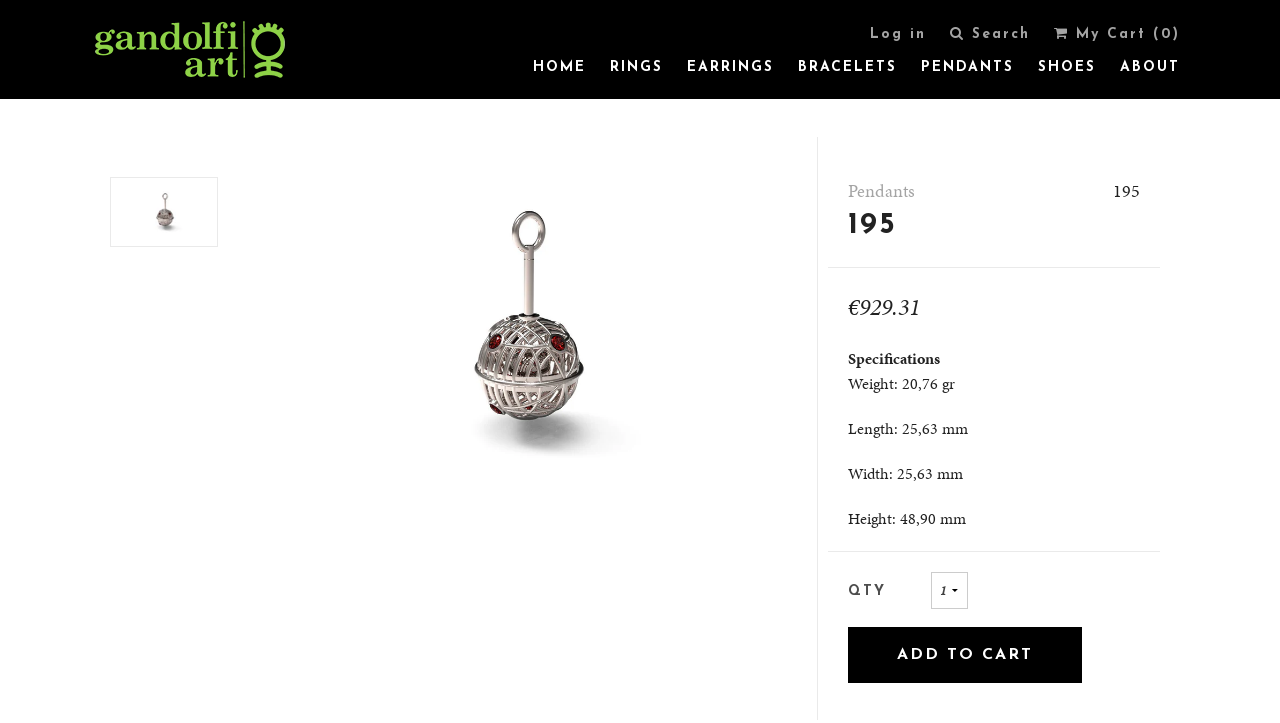

--- FILE ---
content_type: text/html; charset=utf-8
request_url: https://www.gandolfiart.com/collections/pendants/products/195
body_size: 11625
content:
<!DOCTYPE html>
<html>
<head>

	
	
	<title>
	195 &ndash; Gandolfi
	</title>
	
	
	<meta name="description" content="SpecificationsWeight: 20,76 gr Length: 25,63 mm Width: 25,63 mm Height: 48,90 mm" />
	
	
	<meta charset="utf-8" />
	<meta http-equiv="X-UA-Compatible" content="IE=edge,chrome=1" />
    <meta name="viewport" content="width=device-width, initial-scale=1.0" />
    <link href="//www.gandolfiart.com/cdn/shop/t/2/assets/images_logo.png?v=168767670672051026771426731791" rel="icon" type="image/x-icon" />

    <!-- For iPhone 4 Retina display: -->
  	<link rel="apple-touch-icon-precomposed" sizes="114x114" href="//www.gandolfiart.com/cdn/shop/t/2/assets/images_apple-touch-icon-114x114-precomposed.png?v=73896978068127249041426731788">

	<!-- For iPad: -->
  	<link rel="apple-touch-icon-precomposed" sizes="72x72" href="//www.gandolfiart.com/cdn/shop/t/2/assets/images_apple-touch-icon-72x72-precomposed.png?v=80675733685330391941426731789">

	<!-- For iPhone: -->
  	<link rel="apple-touch-icon-precomposed" href="//www.gandolfiart.com/cdn/shop/t/2/assets/images_apple-touch-icon-57x57-precomposed.png?v=34954446710482830761426731789">

	<link href="//maxcdn.bootstrapcdn.com/font-awesome/4.2.0/css/font-awesome.min.css" rel="stylesheet" type="text/css" media="all" />
	<link href="//www.gandolfiart.com/cdn/shop/t/2/assets/css_owl.carousel.css?v=81449784631405239621426731787" rel="stylesheet" type="text/css" media="all" />
  	<link href="//www.gandolfiart.com/cdn/shop/t/2/assets/css_owl.theme.css?v=41451916961411670301426731788" rel="stylesheet" type="text/css" media="all" />
  	<link href="//www.gandolfiart.com/cdn/shop/t/2/assets/css_owl.transitions.css?v=29032555730785394051426731788" rel="stylesheet" type="text/css" media="all" />
  	<link href="//www.gandolfiart.com/cdn/shop/t/2/assets/css_app.css?v=96298157899904442601447147726" rel="stylesheet" type="text/css" media="all" />
	<link href="//fonts.googleapis.com/css?family=Josefin+Sans:400,700" rel="stylesheet" type="text/css" media="all" />
  	<!--
  	<link href="//fonts.googleapis.com/css?family=Josefin+Sans&amp;subset=latin,latin-ext" rel="stylesheet" type="text/css" media="all" />
	-->
  	

	<!--[if lt IE 9]>
		<link href="//www.gandolfiart.com/cdn/shop/t/2/assets/css_ie.css?v=177667968858779917381426731787" rel="stylesheet" type="text/css" media="all" />
	<![endif]-->

	<script src="//use.typekit.net/inj4gbk.js" type="text/javascript"></script>
	<script>try{Typekit.load();}catch(e){}</script>

    <script src="//www.gandolfiart.com/cdn/shop/t/2/assets/js_modernizr.js?v=6186760058006972791426731793" type="text/javascript"></script>
    <script src="//www.gandolfiart.com/cdn/shop/t/2/assets/js_jquery.min.js?v=157032701913988047261426731793" type="text/javascript"></script>
  	<script src="//www.gandolfiart.com/cdn/shop/t/2/assets/js_owl.carousel.min.js?v=172343525520528680791426731793" type="text/javascript"></script>
    
    
  <meta property="og:type" content="product" />
  <meta property="og:title" content="195" />
  
  <meta property="og:image" content="http://www.gandolfiart.com/cdn/shop/products/0195p_grande.jpeg?v=1425020318" />
  <meta property="og:image:secure_url" content="https://www.gandolfiart.com/cdn/shop/products/0195p_grande.jpeg?v=1425020318" />
  
  <meta property="og:price:amount" content="929.31" />
  <meta property="og:price:currency" content="EUR" />



<meta property="og:description" content="SpecificationsWeight: 20,76 gr Length: 25,63 mm Width: 25,63 mm Height: 48,90 mm" />

<meta property="og:url" content="https://www.gandolfiart.com/products/195" />
<meta property="og:site_name" content="Gandolfi" />
	
 

  <meta name="twitter:card" content="product" />
  <meta name="twitter:title" content="195" />
  <meta name="twitter:description" content="SpecificationsWeight: 20,76 grLength: 25,63 mmWidth: 25,63 mmHeight: 48,90 mm" />
  <meta name="twitter:image" content="http://www.gandolfiart.com/cdn/shop/products/0195p_large.jpeg?v=1425020318" />
  <meta name="twitter:label1" content="Price" />
  <meta name="twitter:data1" content="&euro;929.31 EUR" />
  
  <meta name="twitter:label2" content="Brand" />
  <meta name="twitter:data2" content="gandolfi" />
  

	
	<script>window.performance && window.performance.mark && window.performance.mark('shopify.content_for_header.start');</script><meta id="shopify-digital-wallet" name="shopify-digital-wallet" content="/7598891/digital_wallets/dialog">
<meta name="shopify-checkout-api-token" content="322da12c4e93aa5c611503f671513132">
<meta id="in-context-paypal-metadata" data-shop-id="7598891" data-venmo-supported="true" data-environment="production" data-locale="en_US" data-paypal-v4="true" data-currency="EUR">
<link rel="alternate" type="application/json+oembed" href="https://www.gandolfiart.com/products/195.oembed">
<script async="async" src="/checkouts/internal/preloads.js?locale=en-DE"></script>
<script id="shopify-features" type="application/json">{"accessToken":"322da12c4e93aa5c611503f671513132","betas":["rich-media-storefront-analytics"],"domain":"www.gandolfiart.com","predictiveSearch":true,"shopId":7598891,"locale":"en"}</script>
<script>var Shopify = Shopify || {};
Shopify.shop = "gandolfi.myshopify.com";
Shopify.locale = "en";
Shopify.currency = {"active":"EUR","rate":"1.0"};
Shopify.country = "DE";
Shopify.theme = {"name":"gandolfiart-myshopify-com-shopify","id":10577553,"schema_name":null,"schema_version":null,"theme_store_id":null,"role":"main"};
Shopify.theme.handle = "null";
Shopify.theme.style = {"id":null,"handle":null};
Shopify.cdnHost = "www.gandolfiart.com/cdn";
Shopify.routes = Shopify.routes || {};
Shopify.routes.root = "/";</script>
<script type="module">!function(o){(o.Shopify=o.Shopify||{}).modules=!0}(window);</script>
<script>!function(o){function n(){var o=[];function n(){o.push(Array.prototype.slice.apply(arguments))}return n.q=o,n}var t=o.Shopify=o.Shopify||{};t.loadFeatures=n(),t.autoloadFeatures=n()}(window);</script>
<script id="shop-js-analytics" type="application/json">{"pageType":"product"}</script>
<script defer="defer" async type="module" src="//www.gandolfiart.com/cdn/shopifycloud/shop-js/modules/v2/client.init-shop-cart-sync_BN7fPSNr.en.esm.js"></script>
<script defer="defer" async type="module" src="//www.gandolfiart.com/cdn/shopifycloud/shop-js/modules/v2/chunk.common_Cbph3Kss.esm.js"></script>
<script defer="defer" async type="module" src="//www.gandolfiart.com/cdn/shopifycloud/shop-js/modules/v2/chunk.modal_DKumMAJ1.esm.js"></script>
<script type="module">
  await import("//www.gandolfiart.com/cdn/shopifycloud/shop-js/modules/v2/client.init-shop-cart-sync_BN7fPSNr.en.esm.js");
await import("//www.gandolfiart.com/cdn/shopifycloud/shop-js/modules/v2/chunk.common_Cbph3Kss.esm.js");
await import("//www.gandolfiart.com/cdn/shopifycloud/shop-js/modules/v2/chunk.modal_DKumMAJ1.esm.js");

  window.Shopify.SignInWithShop?.initShopCartSync?.({"fedCMEnabled":true,"windoidEnabled":true});

</script>
<script id="__st">var __st={"a":7598891,"offset":-28800,"reqid":"d6cbc974-eaa4-4def-b0a3-a72b2ad7c1a2-1769779333","pageurl":"www.gandolfiart.com\/collections\/pendants\/products\/195","u":"00c8735ee0ae","p":"product","rtyp":"product","rid":412026305};</script>
<script>window.ShopifyPaypalV4VisibilityTracking = true;</script>
<script id="captcha-bootstrap">!function(){'use strict';const t='contact',e='account',n='new_comment',o=[[t,t],['blogs',n],['comments',n],[t,'customer']],c=[[e,'customer_login'],[e,'guest_login'],[e,'recover_customer_password'],[e,'create_customer']],r=t=>t.map((([t,e])=>`form[action*='/${t}']:not([data-nocaptcha='true']) input[name='form_type'][value='${e}']`)).join(','),a=t=>()=>t?[...document.querySelectorAll(t)].map((t=>t.form)):[];function s(){const t=[...o],e=r(t);return a(e)}const i='password',u='form_key',d=['recaptcha-v3-token','g-recaptcha-response','h-captcha-response',i],f=()=>{try{return window.sessionStorage}catch{return}},m='__shopify_v',_=t=>t.elements[u];function p(t,e,n=!1){try{const o=window.sessionStorage,c=JSON.parse(o.getItem(e)),{data:r}=function(t){const{data:e,action:n}=t;return t[m]||n?{data:e,action:n}:{data:t,action:n}}(c);for(const[e,n]of Object.entries(r))t.elements[e]&&(t.elements[e].value=n);n&&o.removeItem(e)}catch(o){console.error('form repopulation failed',{error:o})}}const l='form_type',E='cptcha';function T(t){t.dataset[E]=!0}const w=window,h=w.document,L='Shopify',v='ce_forms',y='captcha';let A=!1;((t,e)=>{const n=(g='f06e6c50-85a8-45c8-87d0-21a2b65856fe',I='https://cdn.shopify.com/shopifycloud/storefront-forms-hcaptcha/ce_storefront_forms_captcha_hcaptcha.v1.5.2.iife.js',D={infoText:'Protected by hCaptcha',privacyText:'Privacy',termsText:'Terms'},(t,e,n)=>{const o=w[L][v],c=o.bindForm;if(c)return c(t,g,e,D).then(n);var r;o.q.push([[t,g,e,D],n]),r=I,A||(h.body.append(Object.assign(h.createElement('script'),{id:'captcha-provider',async:!0,src:r})),A=!0)});var g,I,D;w[L]=w[L]||{},w[L][v]=w[L][v]||{},w[L][v].q=[],w[L][y]=w[L][y]||{},w[L][y].protect=function(t,e){n(t,void 0,e),T(t)},Object.freeze(w[L][y]),function(t,e,n,w,h,L){const[v,y,A,g]=function(t,e,n){const i=e?o:[],u=t?c:[],d=[...i,...u],f=r(d),m=r(i),_=r(d.filter((([t,e])=>n.includes(e))));return[a(f),a(m),a(_),s()]}(w,h,L),I=t=>{const e=t.target;return e instanceof HTMLFormElement?e:e&&e.form},D=t=>v().includes(t);t.addEventListener('submit',(t=>{const e=I(t);if(!e)return;const n=D(e)&&!e.dataset.hcaptchaBound&&!e.dataset.recaptchaBound,o=_(e),c=g().includes(e)&&(!o||!o.value);(n||c)&&t.preventDefault(),c&&!n&&(function(t){try{if(!f())return;!function(t){const e=f();if(!e)return;const n=_(t);if(!n)return;const o=n.value;o&&e.removeItem(o)}(t);const e=Array.from(Array(32),(()=>Math.random().toString(36)[2])).join('');!function(t,e){_(t)||t.append(Object.assign(document.createElement('input'),{type:'hidden',name:u})),t.elements[u].value=e}(t,e),function(t,e){const n=f();if(!n)return;const o=[...t.querySelectorAll(`input[type='${i}']`)].map((({name:t})=>t)),c=[...d,...o],r={};for(const[a,s]of new FormData(t).entries())c.includes(a)||(r[a]=s);n.setItem(e,JSON.stringify({[m]:1,action:t.action,data:r}))}(t,e)}catch(e){console.error('failed to persist form',e)}}(e),e.submit())}));const S=(t,e)=>{t&&!t.dataset[E]&&(n(t,e.some((e=>e===t))),T(t))};for(const o of['focusin','change'])t.addEventListener(o,(t=>{const e=I(t);D(e)&&S(e,y())}));const B=e.get('form_key'),M=e.get(l),P=B&&M;t.addEventListener('DOMContentLoaded',(()=>{const t=y();if(P)for(const e of t)e.elements[l].value===M&&p(e,B);[...new Set([...A(),...v().filter((t=>'true'===t.dataset.shopifyCaptcha))])].forEach((e=>S(e,t)))}))}(h,new URLSearchParams(w.location.search),n,t,e,['guest_login'])})(!0,!0)}();</script>
<script integrity="sha256-4kQ18oKyAcykRKYeNunJcIwy7WH5gtpwJnB7kiuLZ1E=" data-source-attribution="shopify.loadfeatures" defer="defer" src="//www.gandolfiart.com/cdn/shopifycloud/storefront/assets/storefront/load_feature-a0a9edcb.js" crossorigin="anonymous"></script>
<script data-source-attribution="shopify.dynamic_checkout.dynamic.init">var Shopify=Shopify||{};Shopify.PaymentButton=Shopify.PaymentButton||{isStorefrontPortableWallets:!0,init:function(){window.Shopify.PaymentButton.init=function(){};var t=document.createElement("script");t.src="https://www.gandolfiart.com/cdn/shopifycloud/portable-wallets/latest/portable-wallets.en.js",t.type="module",document.head.appendChild(t)}};
</script>
<script data-source-attribution="shopify.dynamic_checkout.buyer_consent">
  function portableWalletsHideBuyerConsent(e){var t=document.getElementById("shopify-buyer-consent"),n=document.getElementById("shopify-subscription-policy-button");t&&n&&(t.classList.add("hidden"),t.setAttribute("aria-hidden","true"),n.removeEventListener("click",e))}function portableWalletsShowBuyerConsent(e){var t=document.getElementById("shopify-buyer-consent"),n=document.getElementById("shopify-subscription-policy-button");t&&n&&(t.classList.remove("hidden"),t.removeAttribute("aria-hidden"),n.addEventListener("click",e))}window.Shopify?.PaymentButton&&(window.Shopify.PaymentButton.hideBuyerConsent=portableWalletsHideBuyerConsent,window.Shopify.PaymentButton.showBuyerConsent=portableWalletsShowBuyerConsent);
</script>
<script data-source-attribution="shopify.dynamic_checkout.cart.bootstrap">document.addEventListener("DOMContentLoaded",(function(){function t(){return document.querySelector("shopify-accelerated-checkout-cart, shopify-accelerated-checkout")}if(t())Shopify.PaymentButton.init();else{new MutationObserver((function(e,n){t()&&(Shopify.PaymentButton.init(),n.disconnect())})).observe(document.body,{childList:!0,subtree:!0})}}));
</script>
<link id="shopify-accelerated-checkout-styles" rel="stylesheet" media="screen" href="https://www.gandolfiart.com/cdn/shopifycloud/portable-wallets/latest/accelerated-checkout-backwards-compat.css" crossorigin="anonymous">
<style id="shopify-accelerated-checkout-cart">
        #shopify-buyer-consent {
  margin-top: 1em;
  display: inline-block;
  width: 100%;
}

#shopify-buyer-consent.hidden {
  display: none;
}

#shopify-subscription-policy-button {
  background: none;
  border: none;
  padding: 0;
  text-decoration: underline;
  font-size: inherit;
  cursor: pointer;
}

#shopify-subscription-policy-button::before {
  box-shadow: none;
}

      </style>

<script>window.performance && window.performance.mark && window.performance.mark('shopify.content_for_header.end');</script>

<link rel="canonical" href="https://www.gandolfiart.com/products/195">
<link href="https://monorail-edge.shopifysvc.com" rel="dns-prefetch">
<script>(function(){if ("sendBeacon" in navigator && "performance" in window) {try {var session_token_from_headers = performance.getEntriesByType('navigation')[0].serverTiming.find(x => x.name == '_s').description;} catch {var session_token_from_headers = undefined;}var session_cookie_matches = document.cookie.match(/_shopify_s=([^;]*)/);var session_token_from_cookie = session_cookie_matches && session_cookie_matches.length === 2 ? session_cookie_matches[1] : "";var session_token = session_token_from_headers || session_token_from_cookie || "";function handle_abandonment_event(e) {var entries = performance.getEntries().filter(function(entry) {return /monorail-edge.shopifysvc.com/.test(entry.name);});if (!window.abandonment_tracked && entries.length === 0) {window.abandonment_tracked = true;var currentMs = Date.now();var navigation_start = performance.timing.navigationStart;var payload = {shop_id: 7598891,url: window.location.href,navigation_start,duration: currentMs - navigation_start,session_token,page_type: "product"};window.navigator.sendBeacon("https://monorail-edge.shopifysvc.com/v1/produce", JSON.stringify({schema_id: "online_store_buyer_site_abandonment/1.1",payload: payload,metadata: {event_created_at_ms: currentMs,event_sent_at_ms: currentMs}}));}}window.addEventListener('pagehide', handle_abandonment_event);}}());</script>
<script id="web-pixels-manager-setup">(function e(e,d,r,n,o){if(void 0===o&&(o={}),!Boolean(null===(a=null===(i=window.Shopify)||void 0===i?void 0:i.analytics)||void 0===a?void 0:a.replayQueue)){var i,a;window.Shopify=window.Shopify||{};var t=window.Shopify;t.analytics=t.analytics||{};var s=t.analytics;s.replayQueue=[],s.publish=function(e,d,r){return s.replayQueue.push([e,d,r]),!0};try{self.performance.mark("wpm:start")}catch(e){}var l=function(){var e={modern:/Edge?\/(1{2}[4-9]|1[2-9]\d|[2-9]\d{2}|\d{4,})\.\d+(\.\d+|)|Firefox\/(1{2}[4-9]|1[2-9]\d|[2-9]\d{2}|\d{4,})\.\d+(\.\d+|)|Chrom(ium|e)\/(9{2}|\d{3,})\.\d+(\.\d+|)|(Maci|X1{2}).+ Version\/(15\.\d+|(1[6-9]|[2-9]\d|\d{3,})\.\d+)([,.]\d+|)( \(\w+\)|)( Mobile\/\w+|) Safari\/|Chrome.+OPR\/(9{2}|\d{3,})\.\d+\.\d+|(CPU[ +]OS|iPhone[ +]OS|CPU[ +]iPhone|CPU IPhone OS|CPU iPad OS)[ +]+(15[._]\d+|(1[6-9]|[2-9]\d|\d{3,})[._]\d+)([._]\d+|)|Android:?[ /-](13[3-9]|1[4-9]\d|[2-9]\d{2}|\d{4,})(\.\d+|)(\.\d+|)|Android.+Firefox\/(13[5-9]|1[4-9]\d|[2-9]\d{2}|\d{4,})\.\d+(\.\d+|)|Android.+Chrom(ium|e)\/(13[3-9]|1[4-9]\d|[2-9]\d{2}|\d{4,})\.\d+(\.\d+|)|SamsungBrowser\/([2-9]\d|\d{3,})\.\d+/,legacy:/Edge?\/(1[6-9]|[2-9]\d|\d{3,})\.\d+(\.\d+|)|Firefox\/(5[4-9]|[6-9]\d|\d{3,})\.\d+(\.\d+|)|Chrom(ium|e)\/(5[1-9]|[6-9]\d|\d{3,})\.\d+(\.\d+|)([\d.]+$|.*Safari\/(?![\d.]+ Edge\/[\d.]+$))|(Maci|X1{2}).+ Version\/(10\.\d+|(1[1-9]|[2-9]\d|\d{3,})\.\d+)([,.]\d+|)( \(\w+\)|)( Mobile\/\w+|) Safari\/|Chrome.+OPR\/(3[89]|[4-9]\d|\d{3,})\.\d+\.\d+|(CPU[ +]OS|iPhone[ +]OS|CPU[ +]iPhone|CPU IPhone OS|CPU iPad OS)[ +]+(10[._]\d+|(1[1-9]|[2-9]\d|\d{3,})[._]\d+)([._]\d+|)|Android:?[ /-](13[3-9]|1[4-9]\d|[2-9]\d{2}|\d{4,})(\.\d+|)(\.\d+|)|Mobile Safari.+OPR\/([89]\d|\d{3,})\.\d+\.\d+|Android.+Firefox\/(13[5-9]|1[4-9]\d|[2-9]\d{2}|\d{4,})\.\d+(\.\d+|)|Android.+Chrom(ium|e)\/(13[3-9]|1[4-9]\d|[2-9]\d{2}|\d{4,})\.\d+(\.\d+|)|Android.+(UC? ?Browser|UCWEB|U3)[ /]?(15\.([5-9]|\d{2,})|(1[6-9]|[2-9]\d|\d{3,})\.\d+)\.\d+|SamsungBrowser\/(5\.\d+|([6-9]|\d{2,})\.\d+)|Android.+MQ{2}Browser\/(14(\.(9|\d{2,})|)|(1[5-9]|[2-9]\d|\d{3,})(\.\d+|))(\.\d+|)|K[Aa][Ii]OS\/(3\.\d+|([4-9]|\d{2,})\.\d+)(\.\d+|)/},d=e.modern,r=e.legacy,n=navigator.userAgent;return n.match(d)?"modern":n.match(r)?"legacy":"unknown"}(),u="modern"===l?"modern":"legacy",c=(null!=n?n:{modern:"",legacy:""})[u],f=function(e){return[e.baseUrl,"/wpm","/b",e.hashVersion,"modern"===e.buildTarget?"m":"l",".js"].join("")}({baseUrl:d,hashVersion:r,buildTarget:u}),m=function(e){var d=e.version,r=e.bundleTarget,n=e.surface,o=e.pageUrl,i=e.monorailEndpoint;return{emit:function(e){var a=e.status,t=e.errorMsg,s=(new Date).getTime(),l=JSON.stringify({metadata:{event_sent_at_ms:s},events:[{schema_id:"web_pixels_manager_load/3.1",payload:{version:d,bundle_target:r,page_url:o,status:a,surface:n,error_msg:t},metadata:{event_created_at_ms:s}}]});if(!i)return console&&console.warn&&console.warn("[Web Pixels Manager] No Monorail endpoint provided, skipping logging."),!1;try{return self.navigator.sendBeacon.bind(self.navigator)(i,l)}catch(e){}var u=new XMLHttpRequest;try{return u.open("POST",i,!0),u.setRequestHeader("Content-Type","text/plain"),u.send(l),!0}catch(e){return console&&console.warn&&console.warn("[Web Pixels Manager] Got an unhandled error while logging to Monorail."),!1}}}}({version:r,bundleTarget:l,surface:e.surface,pageUrl:self.location.href,monorailEndpoint:e.monorailEndpoint});try{o.browserTarget=l,function(e){var d=e.src,r=e.async,n=void 0===r||r,o=e.onload,i=e.onerror,a=e.sri,t=e.scriptDataAttributes,s=void 0===t?{}:t,l=document.createElement("script"),u=document.querySelector("head"),c=document.querySelector("body");if(l.async=n,l.src=d,a&&(l.integrity=a,l.crossOrigin="anonymous"),s)for(var f in s)if(Object.prototype.hasOwnProperty.call(s,f))try{l.dataset[f]=s[f]}catch(e){}if(o&&l.addEventListener("load",o),i&&l.addEventListener("error",i),u)u.appendChild(l);else{if(!c)throw new Error("Did not find a head or body element to append the script");c.appendChild(l)}}({src:f,async:!0,onload:function(){if(!function(){var e,d;return Boolean(null===(d=null===(e=window.Shopify)||void 0===e?void 0:e.analytics)||void 0===d?void 0:d.initialized)}()){var d=window.webPixelsManager.init(e)||void 0;if(d){var r=window.Shopify.analytics;r.replayQueue.forEach((function(e){var r=e[0],n=e[1],o=e[2];d.publishCustomEvent(r,n,o)})),r.replayQueue=[],r.publish=d.publishCustomEvent,r.visitor=d.visitor,r.initialized=!0}}},onerror:function(){return m.emit({status:"failed",errorMsg:"".concat(f," has failed to load")})},sri:function(e){var d=/^sha384-[A-Za-z0-9+/=]+$/;return"string"==typeof e&&d.test(e)}(c)?c:"",scriptDataAttributes:o}),m.emit({status:"loading"})}catch(e){m.emit({status:"failed",errorMsg:(null==e?void 0:e.message)||"Unknown error"})}}})({shopId: 7598891,storefrontBaseUrl: "https://www.gandolfiart.com",extensionsBaseUrl: "https://extensions.shopifycdn.com/cdn/shopifycloud/web-pixels-manager",monorailEndpoint: "https://monorail-edge.shopifysvc.com/unstable/produce_batch",surface: "storefront-renderer",enabledBetaFlags: ["2dca8a86"],webPixelsConfigList: [{"id":"77168816","eventPayloadVersion":"v1","runtimeContext":"LAX","scriptVersion":"1","type":"CUSTOM","privacyPurposes":["ANALYTICS"],"name":"Google Analytics tag (migrated)"},{"id":"shopify-app-pixel","configuration":"{}","eventPayloadVersion":"v1","runtimeContext":"STRICT","scriptVersion":"0450","apiClientId":"shopify-pixel","type":"APP","privacyPurposes":["ANALYTICS","MARKETING"]},{"id":"shopify-custom-pixel","eventPayloadVersion":"v1","runtimeContext":"LAX","scriptVersion":"0450","apiClientId":"shopify-pixel","type":"CUSTOM","privacyPurposes":["ANALYTICS","MARKETING"]}],isMerchantRequest: false,initData: {"shop":{"name":"Gandolfi","paymentSettings":{"currencyCode":"EUR"},"myshopifyDomain":"gandolfi.myshopify.com","countryCode":"US","storefrontUrl":"https:\/\/www.gandolfiart.com"},"customer":null,"cart":null,"checkout":null,"productVariants":[{"price":{"amount":929.31,"currencyCode":"EUR"},"product":{"title":"195","vendor":"gandolfi","id":"412026305","untranslatedTitle":"195","url":"\/products\/195","type":"Pendants"},"id":"1079052413","image":{"src":"\/\/www.gandolfiart.com\/cdn\/shop\/products\/0195p.jpeg?v=1425020318"},"sku":"195","title":"Default Title","untranslatedTitle":"Default Title"}],"purchasingCompany":null},},"https://www.gandolfiart.com/cdn","1d2a099fw23dfb22ep557258f5m7a2edbae",{"modern":"","legacy":""},{"shopId":"7598891","storefrontBaseUrl":"https:\/\/www.gandolfiart.com","extensionBaseUrl":"https:\/\/extensions.shopifycdn.com\/cdn\/shopifycloud\/web-pixels-manager","surface":"storefront-renderer","enabledBetaFlags":"[\"2dca8a86\"]","isMerchantRequest":"false","hashVersion":"1d2a099fw23dfb22ep557258f5m7a2edbae","publish":"custom","events":"[[\"page_viewed\",{}],[\"product_viewed\",{\"productVariant\":{\"price\":{\"amount\":929.31,\"currencyCode\":\"EUR\"},\"product\":{\"title\":\"195\",\"vendor\":\"gandolfi\",\"id\":\"412026305\",\"untranslatedTitle\":\"195\",\"url\":\"\/products\/195\",\"type\":\"Pendants\"},\"id\":\"1079052413\",\"image\":{\"src\":\"\/\/www.gandolfiart.com\/cdn\/shop\/products\/0195p.jpeg?v=1425020318\"},\"sku\":\"195\",\"title\":\"Default Title\",\"untranslatedTitle\":\"Default Title\"}}]]"});</script><script>
  window.ShopifyAnalytics = window.ShopifyAnalytics || {};
  window.ShopifyAnalytics.meta = window.ShopifyAnalytics.meta || {};
  window.ShopifyAnalytics.meta.currency = 'EUR';
  var meta = {"product":{"id":412026305,"gid":"gid:\/\/shopify\/Product\/412026305","vendor":"gandolfi","type":"Pendants","handle":"195","variants":[{"id":1079052413,"price":92931,"name":"195","public_title":null,"sku":"195"}],"remote":false},"page":{"pageType":"product","resourceType":"product","resourceId":412026305,"requestId":"d6cbc974-eaa4-4def-b0a3-a72b2ad7c1a2-1769779333"}};
  for (var attr in meta) {
    window.ShopifyAnalytics.meta[attr] = meta[attr];
  }
</script>
<script class="analytics">
  (function () {
    var customDocumentWrite = function(content) {
      var jquery = null;

      if (window.jQuery) {
        jquery = window.jQuery;
      } else if (window.Checkout && window.Checkout.$) {
        jquery = window.Checkout.$;
      }

      if (jquery) {
        jquery('body').append(content);
      }
    };

    var hasLoggedConversion = function(token) {
      if (token) {
        return document.cookie.indexOf('loggedConversion=' + token) !== -1;
      }
      return false;
    }

    var setCookieIfConversion = function(token) {
      if (token) {
        var twoMonthsFromNow = new Date(Date.now());
        twoMonthsFromNow.setMonth(twoMonthsFromNow.getMonth() + 2);

        document.cookie = 'loggedConversion=' + token + '; expires=' + twoMonthsFromNow;
      }
    }

    var trekkie = window.ShopifyAnalytics.lib = window.trekkie = window.trekkie || [];
    if (trekkie.integrations) {
      return;
    }
    trekkie.methods = [
      'identify',
      'page',
      'ready',
      'track',
      'trackForm',
      'trackLink'
    ];
    trekkie.factory = function(method) {
      return function() {
        var args = Array.prototype.slice.call(arguments);
        args.unshift(method);
        trekkie.push(args);
        return trekkie;
      };
    };
    for (var i = 0; i < trekkie.methods.length; i++) {
      var key = trekkie.methods[i];
      trekkie[key] = trekkie.factory(key);
    }
    trekkie.load = function(config) {
      trekkie.config = config || {};
      trekkie.config.initialDocumentCookie = document.cookie;
      var first = document.getElementsByTagName('script')[0];
      var script = document.createElement('script');
      script.type = 'text/javascript';
      script.onerror = function(e) {
        var scriptFallback = document.createElement('script');
        scriptFallback.type = 'text/javascript';
        scriptFallback.onerror = function(error) {
                var Monorail = {
      produce: function produce(monorailDomain, schemaId, payload) {
        var currentMs = new Date().getTime();
        var event = {
          schema_id: schemaId,
          payload: payload,
          metadata: {
            event_created_at_ms: currentMs,
            event_sent_at_ms: currentMs
          }
        };
        return Monorail.sendRequest("https://" + monorailDomain + "/v1/produce", JSON.stringify(event));
      },
      sendRequest: function sendRequest(endpointUrl, payload) {
        // Try the sendBeacon API
        if (window && window.navigator && typeof window.navigator.sendBeacon === 'function' && typeof window.Blob === 'function' && !Monorail.isIos12()) {
          var blobData = new window.Blob([payload], {
            type: 'text/plain'
          });

          if (window.navigator.sendBeacon(endpointUrl, blobData)) {
            return true;
          } // sendBeacon was not successful

        } // XHR beacon

        var xhr = new XMLHttpRequest();

        try {
          xhr.open('POST', endpointUrl);
          xhr.setRequestHeader('Content-Type', 'text/plain');
          xhr.send(payload);
        } catch (e) {
          console.log(e);
        }

        return false;
      },
      isIos12: function isIos12() {
        return window.navigator.userAgent.lastIndexOf('iPhone; CPU iPhone OS 12_') !== -1 || window.navigator.userAgent.lastIndexOf('iPad; CPU OS 12_') !== -1;
      }
    };
    Monorail.produce('monorail-edge.shopifysvc.com',
      'trekkie_storefront_load_errors/1.1',
      {shop_id: 7598891,
      theme_id: 10577553,
      app_name: "storefront",
      context_url: window.location.href,
      source_url: "//www.gandolfiart.com/cdn/s/trekkie.storefront.c59ea00e0474b293ae6629561379568a2d7c4bba.min.js"});

        };
        scriptFallback.async = true;
        scriptFallback.src = '//www.gandolfiart.com/cdn/s/trekkie.storefront.c59ea00e0474b293ae6629561379568a2d7c4bba.min.js';
        first.parentNode.insertBefore(scriptFallback, first);
      };
      script.async = true;
      script.src = '//www.gandolfiart.com/cdn/s/trekkie.storefront.c59ea00e0474b293ae6629561379568a2d7c4bba.min.js';
      first.parentNode.insertBefore(script, first);
    };
    trekkie.load(
      {"Trekkie":{"appName":"storefront","development":false,"defaultAttributes":{"shopId":7598891,"isMerchantRequest":null,"themeId":10577553,"themeCityHash":"681378498267802664","contentLanguage":"en","currency":"EUR","eventMetadataId":"a006933c-2bbe-4146-a1f9-30873fcd900a"},"isServerSideCookieWritingEnabled":true,"monorailRegion":"shop_domain","enabledBetaFlags":["65f19447","b5387b81"]},"Session Attribution":{},"S2S":{"facebookCapiEnabled":false,"source":"trekkie-storefront-renderer","apiClientId":580111}}
    );

    var loaded = false;
    trekkie.ready(function() {
      if (loaded) return;
      loaded = true;

      window.ShopifyAnalytics.lib = window.trekkie;

      var originalDocumentWrite = document.write;
      document.write = customDocumentWrite;
      try { window.ShopifyAnalytics.merchantGoogleAnalytics.call(this); } catch(error) {};
      document.write = originalDocumentWrite;

      window.ShopifyAnalytics.lib.page(null,{"pageType":"product","resourceType":"product","resourceId":412026305,"requestId":"d6cbc974-eaa4-4def-b0a3-a72b2ad7c1a2-1769779333","shopifyEmitted":true});

      var match = window.location.pathname.match(/checkouts\/(.+)\/(thank_you|post_purchase)/)
      var token = match? match[1]: undefined;
      if (!hasLoggedConversion(token)) {
        setCookieIfConversion(token);
        window.ShopifyAnalytics.lib.track("Viewed Product",{"currency":"EUR","variantId":1079052413,"productId":412026305,"productGid":"gid:\/\/shopify\/Product\/412026305","name":"195","price":"929.31","sku":"195","brand":"gandolfi","variant":null,"category":"Pendants","nonInteraction":true,"remote":false},undefined,undefined,{"shopifyEmitted":true});
      window.ShopifyAnalytics.lib.track("monorail:\/\/trekkie_storefront_viewed_product\/1.1",{"currency":"EUR","variantId":1079052413,"productId":412026305,"productGid":"gid:\/\/shopify\/Product\/412026305","name":"195","price":"929.31","sku":"195","brand":"gandolfi","variant":null,"category":"Pendants","nonInteraction":true,"remote":false,"referer":"https:\/\/www.gandolfiart.com\/collections\/pendants\/products\/195"});
      }
    });


        var eventsListenerScript = document.createElement('script');
        eventsListenerScript.async = true;
        eventsListenerScript.src = "//www.gandolfiart.com/cdn/shopifycloud/storefront/assets/shop_events_listener-3da45d37.js";
        document.getElementsByTagName('head')[0].appendChild(eventsListenerScript);

})();</script>
  <script>
  if (!window.ga || (window.ga && typeof window.ga !== 'function')) {
    window.ga = function ga() {
      (window.ga.q = window.ga.q || []).push(arguments);
      if (window.Shopify && window.Shopify.analytics && typeof window.Shopify.analytics.publish === 'function') {
        window.Shopify.analytics.publish("ga_stub_called", {}, {sendTo: "google_osp_migration"});
      }
      console.error("Shopify's Google Analytics stub called with:", Array.from(arguments), "\nSee https://help.shopify.com/manual/promoting-marketing/pixels/pixel-migration#google for more information.");
    };
    if (window.Shopify && window.Shopify.analytics && typeof window.Shopify.analytics.publish === 'function') {
      window.Shopify.analytics.publish("ga_stub_initialized", {}, {sendTo: "google_osp_migration"});
    }
  }
</script>
<script
  defer
  src="https://www.gandolfiart.com/cdn/shopifycloud/perf-kit/shopify-perf-kit-3.1.0.min.js"
  data-application="storefront-renderer"
  data-shop-id="7598891"
  data-render-region="gcp-us-central1"
  data-page-type="product"
  data-theme-instance-id="10577553"
  data-theme-name=""
  data-theme-version=""
  data-monorail-region="shop_domain"
  data-resource-timing-sampling-rate="10"
  data-shs="true"
  data-shs-beacon="true"
  data-shs-export-with-fetch="true"
  data-shs-logs-sample-rate="1"
  data-shs-beacon-endpoint="https://www.gandolfiart.com/api/collect"
></script>
</head>
<body>
  


<header class="header__main  header--sticky ">

	<div class="row header__main__content valign-middle">
		<div class="small-4 medium-2 large-3 columns">
          <a href="/"><img src="//www.gandolfiart.com/cdn/shop/t/2/assets/images_logo-green-transparent.png?v=58712640035677147101426731790" srcset="//www.gandolfiart.com/cdn/shop/t/2/assets/images_logo-green-transparent.png 1x?v=9, //www.gandolfiart.com/cdn/shop/t/2/assets/images_logo-green-transparent@2x.png 2x?v=9"></a>
		</div>

		<div class="header__toggle text-right">
			<a href="/cart" class="header__bag"><i class="fa fa-shopping-cart"></i></a>
			<a href="#" class="header__search__toggle"><i class="fa fa-search"></i></a>
			<a href="#" class="header__menu__toggle"><i class="fa fa-navicon"></i></a>
		</div>

		<div class="small-12 medium-12 large-9 columns">
			<div class="header__detail">
				<ul class="header__detail__item">
				
					
						<li><a href="/account/login" id="customer_login_link">Log in</a></li>
					
					
					<li><a href="#" class="search__trigger"><i class="fa fa-search"></i> Search</a></li>
					<li><a href="#" class="bag__trigger"><i class="fa fa-shopping-cart"></i>  My Cart (<span class="header__detail__item__total">0</span>)</a></li>
				</ul>
				<div class="dropdown-bag columns">

					<div class="row dropdown-bag__header text-center">

						<div class="small-12 columns">
							<h1 class="dropdown-bag__heading">MY CART</h1>
							<p class="dropdown-bag__total-items">TOTAL ITEMS <span class="header__detail__item__total">0</span></p>
						</div>

					</div>
					
					<div id="header-cart-list" class="row">
					
					</div>

					<div class="row dropdown-bag__footer text-center">

						<div class="small-12 columns">

							<h2 class="dropdown-bag__subtotal">SUBTOTAL <span id="header-price">&euro;0.00</span></h2>
							<a href="/cart" class="g__button--green expand no-margin">CHECKOUT <i class="fa fa-arrow-right"></i></a>

						</div>

					</div>

				</div>
			</div>
			<div class="header__menu">
				<ul class="header__menu__nav">
					
						<li><a href="/">HOME</a></li>
					
						<li><a href="/collections/rings">RINGS</a></li>
					
						<li><a href="/collections/earrings">EARRINGS</a></li>
					
						<li><a href="/collections/bracelets">BRACELETS</a></li>
					
						<li><a href="/collections/pendants">PENDANTS</a></li>
					
						<li><a href="/collections/shoes">SHOES</a></li>
					
						<li><a href="/pages/about-us">ABOUT</a></li>
					
				</ul>
			</div>
			<div id="search__form">
				<form class="search clearfix" action="/search">
					<label class="search__label left">SEARCH FOR</label>
					<input type="text" placeholder="Keywords" name="q" class="search__field left" value=""  />
					<input type="hidden" name="type" value="product" />
					<button class="search__button g__button--green left no-margin expand-for-small">SEARCH <i class="fa fa-arrow-right"></i></button>
					<a href="#" class="cancel__button left">CANCEL</a>
				</form>
			</div>
		</div>
	</div>
</header>

<div id="skrollr-body">


<section class="product-details">
	<div class="row product-details__content">
		<div class="small-12 medium-8 columns product-details__gallery">

			<div class="row">
				<ul class="thumbnails small-12 medium-3 large-2 columns">
					
					<li>
						<a href="//www.gandolfiart.com/cdn/shop/products/0195p_large.jpeg?v=1425020318">
							<img src="//www.gandolfiart.com/cdn/shop/products/0195p_small.jpeg?v=1425020318" alt="195" />
						</a>
					</li>
					
				</ul>

				<div class="main-image small-12 medium-9 large-10 columns">
	    			<img src="//www.gandolfiart.com/cdn/shop/products/0195p_1024x1024.jpeg?v=1425020318" alt="195" class="custom" />
	 			</div>
	 		</div>


		</div>

		<div class="small-12 medium-4 columns product-details__info">

			<div class="row product-details__header">
				<div class="small-12 columns">
					<p class="meta__type"><a href="/collections/pendants">Pendants</a></p>
					<p class="meta__product-id">195</p>
					<h1 class="product-details__title">195</h1>
				</div>
			</div>

			<div class="row product-details__body">

				<div class="small-12 columns">

					<p class="product-details__price">&euro;929.31</p>
					<p class="product-details__description">
						<p><strong>Specifications</strong><br>Weight: 20,76 gr</p>
<p>Length: 25,63 mm</p>
<p>Width: 25,63 mm</p>
<p>Height: 48,90 mm</p>
                      

					</p>

				</div>

			</div>

			<div class="row product-details__footer">
				<div class="small-12 columns">

					<form action="/cart/add" id="product-form" method="post" enctype="multipart/form-data">
						

						<div class="row">
							<div class="small-3 columns">
								<label class="inline label--bold">QTY</label>
							</div>
							<div class="small-9 columns">
								<select class="regular" name="quantity">
									
										<option value="1">1</option>
									
										<option value="2">2</option>
									
								</select>
							</div>
						</div>

						<div class="row">
							<div class="small-12 columns">
								
								<input type="submit" name="add" id="add" class="g__button--black expand-for-small" value="ADD TO CART" onclick="Shopify.addItemFromForm('product-form'); return false">
								
							</div>
						</div>
					</form>

				</div>
			</div>

		</div>

	</div>

	<div class="row related-product">
		<div class="small-12 columns">
			<h1 class="related-product__title">Related Products</h1>
			<div class="product-list">
				<ul class="small-block-grid-1 medium-block-grid-2 large-block-grid-4">
				
				
				
				
								
				
					
					
					
	
					<li>
						<a href="/collections/pendants/products/181" class="product__item">
							<div title="181" class="product__image" style="background-image: url(//www.gandolfiart.com/cdn/shop/products/0181p_large.jpeg?v=1425020285)"></div>
							<div class="product__details text-center">
								<h1 class="product__title">181</h1>
								<p class="product__price">&euro;1,069.95</p>
							</div>
						</a>
					</li>
				
					
					
					
	
					<li>
						<a href="/collections/pendants/products/195" class="product__item">
							<div title="195" class="product__image" style="background-image: url(//www.gandolfiart.com/cdn/shop/products/0195p_large.jpeg?v=1425020318)"></div>
							<div class="product__details text-center">
								<h1 class="product__title">195</h1>
								<p class="product__price">&euro;929.31</p>
							</div>
						</a>
					</li>
				
					
					
					
	
					<li>
						<a href="/collections/pendants/products/198" class="product__item">
							<div title="198" class="product__image" style="background-image: url(//www.gandolfiart.com/cdn/shop/products/0198p_large.jpeg?v=1425020584)"></div>
							<div class="product__details text-center">
								<h1 class="product__title">198</h1>
								<p class="product__price">&euro;577.23</p>
							</div>
						</a>
					</li>
				
					
					
					
	
					<li>
						<a href="/collections/pendants/products/204" class="product__item">
							<div title="204" class="product__image" style="background-image: url(//www.gandolfiart.com/cdn/shop/products/0204p_large.jpeg?v=1425020632)"></div>
							<div class="product__details text-center">
								<h1 class="product__title">204</h1>
								<p class="product__price">&euro;395.02</p>
							</div>
						</a>
					</li>
				
										
				</ul>
			</div>
		</div>
	</div>

</section>


<section class="feature">
	
	<div class="row feature__content">
		<div class="small-12 medium-12 large-6 columns location__left"
            data-bottom-top="opacity: 0; margin-left: -10px;"
			data-center-top="opacity: 1; margin-left: 0;"
			data-anchor-target=".feature">

			<div class="location large-11 large-centered columns text-center">
				<h1 class="location__heading">SHOP ONLINE &amp; IN PERSON</h1>
				<p class="location__description">Shop Gandolfi online and <a href="/pages/contact-us" class="link">find these locations.</a></p>
			</div>

		</div>

		<div class="small-12 medium-12 large-6 columns newsletter__right"
            data-bottom-top="opacity: 0; margin-right: -10px;"
			data-center-top="opacity: 1; margin-right: 0;"
	        data-anchor-target=".feature">
			<div class="newsletter large-11 large-centered columns text-center">
				<h1 class="newsletter__heading">DON’T MISS A MOMENT OF BRILLIANCE</h1>
				<p class="newsletter__description">Join our email newsletter to follow our latest designs and releases</p>
				<div class="newsletter__form__group clearfix">
					<form method="post" action="/contact#contact_form" id="contact_form" accept-charset="UTF-8" class="contact-form"><input type="hidden" name="form_type" value="contact" /><input type="hidden" name="utf8" value="✓" />
					<input type="email" class="newsletter__form__email" placeholder="Enter your email address" name="contact[email]">
					<button class="newsletter__form__submit">JOIN NEWSLETTER <i class="fa fa-arrow-right"></i></button>
					</form>
				</div>
			</div>
		</div>
	</div>

</section>
<footer class="footer__main">
	
	<div class="row footer__content">
		<div class="small-12 medium-12 large-3 columns small-only-text-center medium-only-text-center">
          <a href="/"><img src="//www.gandolfiart.com/cdn/shop/t/2/assets/images_logo-green-transparent.png?v=58712640035677147101426731790" srcset="//www.gandolfiart.com/cdn/shop/t/2/assets/images_logo-green-transparent.png 1x?v=9, //www.gandolfiart.com/cdn/shop/t/2/assets/images_logo-green-transparent.png 2x?v=9"></a>
			<p class="footer__copy small-only-text-center medium-only-text-center">&copy; Copyright 2015 Gandolfi Art, LLC.</p>
		</div>

		<!-- <div class="small-12 columns show-for-small-only text-center">
			<a href="#" class="footer__menu__toggle"><i class="fa fa-th-large"></i></a>
		</div> -->

		<div class="small-12 medium-4 large-3 columns small-only-text-center">
			<h1 class="footer__heading">INFO</h1>
			<ul class="footer__menu__nav">
				
					<li><a href="#" title="Store Location">Store Location</a></li>
				
					<li><a href="#" title="Sizing Guide">Sizing Guide</a></li>
				
					<li><a href="#" title="Delivery and Returns">Delivery and Returns</a></li>
				
			</ul>
		</div>

		<div class="small-12 medium-4 large-3 columns small-only-text-center">
			<h1 class="footer__heading">ABOUT</h1>
			<ul class="footer__menu__nav">
				
					<li><a href="/pages/about-us" title="About Us">About Us</a></li>
				
					<li><a href="/blogs/posts/tagged/press" title="Press">Press</a></li>
				
					<li><a href="/blogs/posts" title="Blog">Blog</a></li>
				
			</ul>
		</div>

		<div class="small-12 medium-4 large-3 columns small-only-text-center">
			<h1 class="footer__heading">CUSTOMER CARE</h1>
			<ul class="footer__menu__nav">
				
					<li><a href="/pages/contact-us" title="Contact Us">Contact Us</a></li>
				
					<li><a href="/pages/terms" title="Terms and Privacy">Terms and Privacy</a></li>
				
					<li><a href="/pages/career" title="Careers">Careers</a></li>
				
			</ul>
		</div>
	</div>

</footer>
</div>
<!--[if lt IE 9]>
<script src="//www.gandolfiart.com/cdn/shop/t/2/assets/js_es5-shim.min.js?v=93701911864828254121426731792" type="text/javascript"></script>
<script src="//www.gandolfiart.com/cdn/shop/t/2/assets/js_html5shiv.min.js?v=135017912208646981581426731793" type="text/javascript"></script>
<script src="//www.gandolfiart.com/cdn/shop/t/2/assets/js_nwmatcher-1.2.5.js?v=21237781286743640711426731793" type="text/javascript"></script>
<script src="//www.gandolfiart.com/cdn/shop/t/2/assets/js_respond.min.js?v=50729032443988251231426731794" type="text/javascript"></script>
<script src="//www.gandolfiart.com/cdn/shop/t/2/assets/js_PIE_IE678.js?v=102125672435937048761426731793" type="text/javascript"></script>
<script src="//www.gandolfiart.com/cdn/shop/t/2/assets/js_rem.js?v=132491805281467449661426731793" type="text/javascript"></script>
<![endif]-->

<script src="//www.gandolfiart.com/cdn/shopifycloud/storefront/assets/themes_support/api.jquery-7ab1a3a4.js" type="text/javascript"></script>
<script src="//www.gandolfiart.com/cdn/shop/t/2/assets/js_jquery.simpleGal.min.js?v=77697609276785941091426731793" type="text/javascript"></script>
<script src="//www.gandolfiart.com/cdn/shop/t/2/assets/js_skrollr.min.js?v=181307868586887986141445269103" type="text/javascript"></script>
<script src="//www.gandolfiart.com/cdn/shop/t/2/assets/js_landing.js?v=158905791422748866701426731793" type="text/javascript"></script>
<script src="//www.gandolfiart.com/cdn/shop/t/2/assets/js_app.js?v=70284912364278803151426731792" type="text/javascript"></script>
<script src="//www.gandolfiart.com/cdn/shop/t/2/assets/js_custom.js?v=17164401354098286531426731792" type="text/javascript"></script>


</body>
</html>

--- FILE ---
content_type: text/javascript
request_url: https://www.gandolfiart.com/cdn/shop/t/2/assets/js_jquery.simpleGal.min.js?v=77697609276785941091426731793
body_size: -558
content:
/*
 * simpleGal -v0.0.1
 * A simple image gallery plugin.
 * https://github.com/steverydz/simpleGal
 * 
 * Made by Steve Rydz
 * Under MIT License
 */
!function(a){a.fn.extend({simpleGal:function(b){var c={mainImage:".placeholder"};return b=a.extend(c,b),this.each(function(){var c=a(this).find("a"),d=a(this).siblings().find(b.mainImage);c.on("click",function(b){b.preventDefault();var c=a(this).attr("href");d.attr("src",c)})})}})}(jQuery);

--- FILE ---
content_type: text/javascript
request_url: https://www.gandolfiart.com/cdn/shop/t/2/assets/js_app.js?v=70284912364278803151426731792
body_size: -163
content:
jQuery(document).ready(function($){if($(".header--sticky").length){var h=$(".header--sticky").height(),$next_sibling=$(".header--sticky").next();$next_sibling.css("margin-top",h),$(window).resize(function(){$next_sibling.css("margin-top",$(".header--sticky").height())})}if($(".search__trigger").length&&($(".search__trigger").on("click",function(e){e.preventDefault(),$(".header__menu").fadeOut("fast"),$(".header__detail").fadeOut("fast",function(){$("#search__form").fadeIn()})}),$(".cancel__button").on("click",function(e){e.preventDefault(),$("#search__form").fadeOut("fast",function(){$(".header__menu").fadeIn("fast"),$(".header__detail").fadeIn("fast")})})),$(".header__search__toggle").length){var searchIsOpen=!1;$(".header__search__toggle").on("click",function(){searchIsOpen?(searchIsOpen=!1,$("#search__form").slideUp("fast")):(searchIsOpen=!0,$("#search__form").slideDown("fast"))})}if($(".bag__trigger").length){var bagIsOpen=!1;$(".bag__trigger").mouseenter(function(e){e.preventDefault(),e.stopPropagation(),bagIsOpen||(bagIsOpen=!0,$(".dropdown-bag").fadeIn("fast"))}),$(".dropdown-bag").on("click",function(e){e.stopPropagation()}),$("html").click(function(){bagIsOpen&&(bagIsOpen=!1,$(".dropdown-bag").fadeOut("fast"))}),$("#header-cart-list").owlCarousel({navigation:!0,paginationSpeed:1e3,pagination:!1,singleItem:!0,autoHeight:!0,transitionStyle:"fade"})}$(".subscribe__form__submit").on("click",function(e){e.preventDefault(),$(".subscribe__form__group").fadeOut("fast",function(){$(".subscribe__form__notify").fadeIn()})}),$(".header__menu__toggle").length&&$(".header__menu__toggle").on("click",function(){$(".header__menu__nav").slideToggle()}),$(".thumbnails").length&&$(".thumbnails").simpleGal({mainImage:".custom"}),$(".dropdown__container").length&&$(".dropdown__heading").on("click",function(e){var self=$(this);self.next(".dropdown__content").slideToggle("fast",function(){self.children("i.fa-caret-up").length?self.children("i.fa-caret-up").removeClass("fa-caret-up").addClass("fa-caret-down"):self.children("i.fa-caret-down").removeClass("fa-caret-down").addClass("fa-caret-up")})})});
//# sourceMappingURL=/cdn/shop/t/2/assets/js_app.js.map?v=70284912364278803151426731792


--- FILE ---
content_type: text/javascript
request_url: https://www.gandolfiart.com/cdn/shop/t/2/assets/js_landing.js?v=158905791422748866701426731793
body_size: -568
content:
jQuery(document).ready(function($){var s=skrollr.init({render:function(data){},forceHeight:!1,skrollrBody:"skrollr-body"})});
//# sourceMappingURL=/cdn/shop/t/2/assets/js_landing.js.map?v=158905791422748866701426731793


--- FILE ---
content_type: text/javascript
request_url: https://www.gandolfiart.com/cdn/shop/t/2/assets/js_custom.js?v=17164401354098286531426731792
body_size: 20
content:
jQuery(document).ready(function(){jQuery('#product-form select[name="id"]').change(function(){var qty=jQuery(this).find("option:selected").attr("data-qty"),price=jQuery(this).find("option:selected").attr("data-price");jQuery(".product-details__price").text(price);var option=null;for(i=1;i<=qty;i++)option+='<option value="'+i+'">'+i+"</option>";jQuery('select[name="quantity"]').html(option)})}),Shopify.onItemAdded=function(line_item){$.getJSON("/cart.js",function(cart,textStatus2){action_cart(cart)})},Shopify.onCartUpdate=function(cart){action_cart(cart)},Shopify.onError=function(XMLHttpRequest,textStatus){var data=eval("("+XMLHttpRequest.responseText+")");data.message?alert(data.description):alert("Error : "+Shopify.fullMessagesFromErrors(data).join("; ")+".")};function action_cart(cart){var new_cart="";$.each(cart.items,function(index,cartItem){new_cart+='<div class="row dropdown-bag__body"><div class="small-12 medium-4 columns"><img src="'+Shopify.resizeImage(cartItem.image,"small")+'"/></div><div class="small-12 medium-8 columns text-left"><h1 class="dropdown-bag__title">'+cartItem.title+'</h1><!--<p class="meta__type">Type</p>--><p class="meta__size">Size : '+cartItem.variant_title+'</p><p class="meta__qty">Qty : '+cartItem.quantity+'</p><p class="meta__price">'+Shopify.formatMoney(cartItem.line_price)+'</p><a href="#" onclick="Shopify.removeItem('+cartItem.id+'); return false" class="remove-link">REMOVE</a></div></div>'}),$("#header-cart-list").html(new_cart),$(".header__detail__item__total").text(cart.item_count),$("#header-price").text(Shopify.formatMoney(cart.total_price)),$(".dropdown-bag").is(":hidden")&&$(".bag__trigger").trigger("click")}
//# sourceMappingURL=/cdn/shop/t/2/assets/js_custom.js.map?v=17164401354098286531426731792
